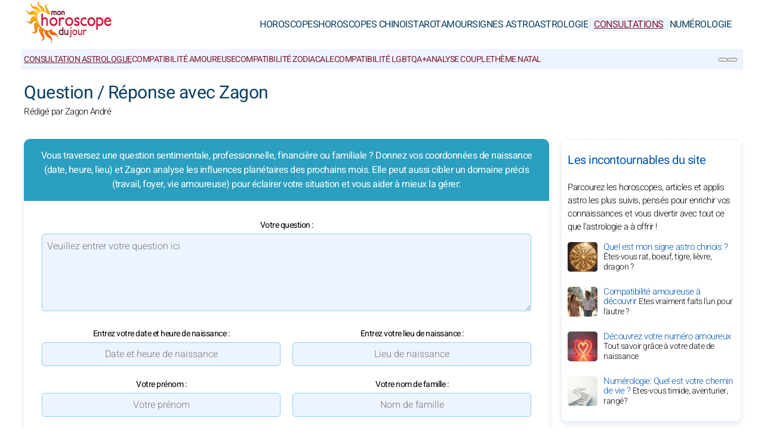

--- FILE ---
content_type: text/html; charset=UTF-8
request_url: https://www.mon-horoscope-du-jour.com/consultations-en-ligne/questions-reponses-zagon/
body_size: 12223
content:
<!DOCTYPE html>
<html lang="fr">
<head><meta charset="UTF-8">
<meta name="viewport" content="width=device-width, initial-scale=1.0">
<title>Questions Réponses avec Zagon, Astrologue</title>
<meta name="description" content="Questions réponses dans le domaine amoureux, financier, social, familial ou professionnel: Zagon vous répondra sur la base de votre carte du ciel astrologique" />
<link rel="stylesheet" href="/css/styles.min.css">
<link rel="preload" href="/images/fonts/Heebo-Light.woff2" as="font" type="font/woff2" crossorigin="anonymous">
<link rel="preload" href="/images/fonts/Heebo-Regular.woff2" as="font" type="font/woff2" crossorigin="anonymous">

<link rel="prefetch" href="https://pagead2.googlesyndication.com/pagead/js/adsbygoogle.js">

<link rel="icon" sizes="192x192" href="/favicon/favicon-192x192.png">
<link rel="apple-touch-icon" href="/favicon/apple-touch-icon.png">
<link rel="shortcut icon" href="/favicon/favicon.ico">

<!-- Open Graph data -->
<meta property="og:title" content="Questions Réponses avec Zagon, Astrologue">
<meta property="og:url" content="https://www.mon-horoscope-du-jour.com/consultations-en-ligne/questions-reponses-zagon/">
<meta property="og:description" content="Questions réponses dans le domaine amoureux, financier, social, familial ou professionnel: Zagon vous répondra sur la base de votre carte du ciel astrologique" />

<meta property="og:image" content="https://www.mon-horoscope-du-jour.com/images/webp/pl/737.webp" />
<meta property="og:image:type" content="image/webp"/>
<meta property="og:image:width" content="580"/>
<meta property="og:image:height" content="300"/>

<meta property="og:image" content="https://www.mon-horoscope-du-jour.com/images/webp/pxl/737.webp" />
<meta property="og:image:type" content="image/webp"/>
<meta property="og:image:width" content="1160"/>
<meta property="og:image:height" content="600"/>

<meta property="fb:app_id" content="392718834135352"/>
<meta property="og:locale" content="fr_FR"/>

<meta name="apple-itunes-app" content="app-id=323235598"><!-- iOS : Smart App Banner -->

<!-- Twitter Card data -->
<meta name="twitter:card" content="summary_large_image">
<meta name="twitter:title" content="Questions Réponses avec Zagon, Astrologue">
<meta name="twitter:url" content="https://www.mon-horoscope-du-jour.com/consultations-en-ligne/questions-reponses-zagon/">
<meta name="twitter:image" content="https://www.mon-horoscope-du-jour.com/images/pages/fbl/737.png">

	<script type="application/ld+json">
	{
	"@context": "https://schema.org",
	"@type": "BreadcrumbList",
	"itemListElement": [
		{
	"@type": "ListItem",
	"position": 1,
	"name": "Consultations",
	"item": "https://www.mon-horoscope-du-jour.com/consultations-en-ligne/"
	}
	,		{
	"@type": "ListItem",
	"position": 2,
	"name": "Consultation Astrologue",
	"item": "https://www.mon-horoscope-du-jour.com/consultations-en-ligne/questions-reponses-zagon/"
	}
			]
	}
	</script>

	

<script type="application/ld+json">
{
	"@context": "http://schema.org",
	"@type": "WebSite",
	"url": "https://www.mon-horoscope-du-jour.com",
	"potentialAction": 
	{
		"@type": "SearchAction",
		"target": "https://www.mon-horoscope-du-jour.com/search.htm?q={search_term}",
		"query-input": "required name=search_term"
	}
}
</script>

<script type="application/ld+json">
{
	"@context": "https://schema.org",
	"@type": "Organization",
	"name": "Mon Horoscope du Jour",
	"url": "https://www.mon-horoscope-du-jour.com",
	"logo": "https://www.mon-horoscope-du-jour.com/favicon/favicon-192x192.png",
	"sameAs": [
		"https://www.facebook.com/MonHoroscopeDuJour/",
		"https://twitter.com/HoroscopeFRANCE",
		"https://www.instagram.com/monhoroscopedujour/",
		"https://www.pinterest.fr/mhoroscope/",
		"https://play.google.com/store/apps/details?id=com.apptitudes_client.sffactory_mhdj&hl=fr",
		"https://apps.apple.com/fr/app/mon-horoscope-du-jour-tous/id323235598"
	]
}
</script>

<link rel="canonical" href="https://www.mon-horoscope-du-jour.com/consultations-en-ligne/questions-reponses-zagon/" />



<script src="https://cdnjs.cloudflare.com/ajax/libs/lazysizes/5.3.2/lazysizes.min.js" async></script>

<!-- Global site tag (gtag.js) - Google Analytics -->
<script async src="https://www.googletagmanager.com/gtag/js?id=G-ZN37QHZNX0"></script>
<script>
window.dataLayer = window.dataLayer || [];
function gtag(){dataLayer.push(arguments);}
gtag('js', new Date());

gtag('config', 'G-ZN37QHZNX0', { 'anonymize_ip': true });
</script>

</head>
<body class="nonlpop">
	<header class="header"><div class="header-desktop">
	<a href="/"><img src="/images/logo.png" width="150" height="75" alt="Mon Horoscope du Jour" loading="eager"></a>
	<nav class="main-nav">
		<ul>
			<li><a href="/">Horoscopes</a></li><li><a href="/horoscopes-chinois/">Horoscopes Chinois</a></li><li><a href="/tarots/">Tarot</a></li><li><a href="/amour/">Amour</a></li><li><a href="/signes-astrologiques/">Signes Astro</a></li><li><a href="/astrologie/">Astrologie</a></li><li><a href="/consultations-en-ligne/" class="current">Consultations</a></li><li><a href="/numerologie/">Numérologie</a></li>
		</ul>
	</nav>
</div>
<div class="header-mobile">
	<button class="menu-button menu-icon" id="menu-button" aria-label="Menu"></button>
	<a href="/"><img src="/images/logo.png" width="100" height="50" alt="Mon Horoscope du Jour" loading="eager"></a>
	<div class="header-icons">
		<button class="menu-button newsletter-icon" id="newsletter-button" aria-label="Notre newsletter" onclick="scrollToAnchor('sub_mobile');"></button>
		<button class="menu-button search-icon" id="search-button-mobile" aria-label="CHERCHER">
		</button>
	</div>
</div>
<nav class="sub-nav">
	<ul class="sub-nav-links">
		<li><a href="/consultations-en-ligne/questions-reponses-zagon/" class="current">Consultation Astrologue</a></li><li><a href="/consultations-en-ligne/compatibilite-amoureuse/">Compatibilité Amoureuse</a></li><li><a href="/consultations-en-ligne/compatibilite-amoureuse-astrale.htm">Compatibilité zodiacale</a></li><li><a href="/consultations-en-ligne/compatibilite-amoureuse-lgbt-homo-gay-lesbienne/">Compatibilité LGBTQA+</a></li><li><a href="/consultations-en-ligne/analyse-couple/">Analyse Couple</a></li><li><a href="/consultations-en-ligne/theme-natal/">Thème Natal</a></li>
	</ul>
	<div class="sub-nav-icons">
		<button class="menu-button newsletter-icon" id="newsletter-button" aria-label="Notre newsletter" onclick="scrollToAnchor('sub_desktop');"></button>
		<button class="menu-button search-icon" id="search-button-desktop" aria-label="CHERCHER"></button>
	</div>
</nav></header>

	<div class="mobile-menu" id="mobile-menu"><button class="close-button" id="close-button">&times;</button>
<div class="mobile-menu-saint">Lundi 22 Décembre 2025 | Sainte&nbsp;<b>Xavière</b></div>
<div class="mobile-menu-header" id="menu-subscription" onclick="scrollToAnchor('sub_mobile');">Votre horoscope du jour par e-mail</div>
<div class="mobile-menu-content">
	<nav>
		<div class="accordion">
					<div class="accordion-item">
			<button class="accordion-header">
				<div>
					<div class="horoscope-ico menu-ico-space"></div> Horoscopes				</div>
				<span class="accordion-icon">&gt;</span>
			</button>
			<div class="accordion-content">
				
									<p><a href="/horoscopes/lendemain/">Horoscope de demain</a></p>
										<p><a href="/horoscopes/annuel-2026/">Horoscope 2026</a></p>
										<p><a href="/horoscopes/quotidien/">Horoscope Quotidien</a></p>
										<p><a href="/horoscopes/hebdomadaire/">Hebdo</a></p>
										<p><a href="/horoscopes/mensuel/">Mensuel</a></p>
										<p><a href="/horoscopes/trimestriel/">Saisons</a></p>
										<p><a href="/signes-astrologiques/zodiaque/calcul-ascendant.htm">Calcul ascendant</a></p>
										<p><a href="/horoscopes/ambiance-astrale-carte-ciel.htm">Prévisions astrales</a></p>
										<p><a href="/horoscopes/ephemeride-hebdomadaire/">Horoscope lunaire</a></p>
										<p><a href="/horoscopes/ephemeride-mensuel/">Actu étoiles</a></p>
					
			</div>
		</div>
				<div class="accordion-item">
			<button class="accordion-header">
				<div>
					<div class="horoscopech-ico menu-ico-space"></div> Horoscopes Chinois				</div>
				<span class="accordion-icon">&gt;</span>
			</button>
			<div class="accordion-content">
				
									<p><a href="/horoscopes-chinois/quotidien/">Horoscope chinois du jour</a></p>
										<p><a href="/horoscopes-chinois/hebdomadaire/">Hebdo</a></p>
										<p><a href="/horoscopes-chinois/mensuel/">Mensuel</a></p>
										<p><a href="/horoscopes-chinois/annuel-2026/">Horoscope Chinois 2026</a></p>
										<p><a href="/signes-astrologiques/chinois/">Signes Chinois</a></p>
										<p><a href="/astrologie/monde/astrologie-chinoise.htm">Astrologie Chinoise</a></p>
										<p><a href="/horoscopes-chinois/cookie-chinois-fortune.htm">Cookie Chinois</a></p>
										<p><a href="/tarots/tirage-tarot-amour-chinois/">Tarot Amoureux Chinois</a></p>
					
			</div>
		</div>
				<div class="accordion-item">
			<button class="accordion-header">
				<div>
					<div class="tarot-ico menu-ico-space"></div> Tarot				</div>
				<span class="accordion-icon">&gt;</span>
			</button>
			<div class="accordion-content">
				
									<p><a href="/tarots/tarot-carte-du-jour.htm">Tirage tarot</a></p>
										<p><a href="/tarots/lame-tarot.htm">Lame de tarot</a></p>
										<p><a href="/tarots/tirage-tarot-annuel.htm">Tarot Annuel</a></p>
										<p><a href="/tarots/les-oracles/tirage-tarot-des-anges.htm">Tarot des Anges</a></p>
										<p><a href="/tarots/tirage-tarot-amour-chinois/">Tarot amoureux chinois</a></p>
										<p><a href="/tarots/tirage-tarot-en-maison/">Tarot des Maisons</a></p>
										<p><a href="/tarots/tirage-oracle-belline.htm">Oracle de Belline</a></p>
										<p><a href="/tarots/les-oracles/tirage-tarot-persan/">Tarot Persan</a></p>
										<p><a href="/tarots/les-oracles/">Oracles</a></p>
					
			</div>
		</div>
				<div class="accordion-item">
			<button class="accordion-header">
				<div>
					<div class="love-ico menu-ico-space"></div> Amour				</div>
				<span class="accordion-icon">&gt;</span>
			</button>
			<div class="accordion-content">
				
									<p><a href="/amour/compatibilite-amoureuse/">Compatibilité amoureuse</a></p>
										<p><a href="/amour/compatibilite-amoureuse-entre-prenoms.htm">Compatibilité prénoms</a></p>
										<p><a href="/signes-astrologiques/psycho-astro/amour-celibataire-couple/">Conseils en Amour</a></p>
										<p><a href="/numerologie/numerologie-amoureuse/">Numérologie Amoureuse</a></p>
										<p><a href="/amour/calendrier-venus/">Calendrier de Vénus</a></p>
										<p><a href="/amour/couleur-jour.htm">Couleur du jour</a></p>
										<p><a href="/signes-astrologiques/chinois/compatibilite-amoureuse-signes-chinois.htm">Compatibilité Chinoise</a></p>
					
			</div>
		</div>
				<div class="accordion-item">
			<button class="accordion-header">
				<div>
					<div class="signs-ico menu-ico-space"></div> Signes Astro				</div>
				<span class="accordion-icon">&gt;</span>
			</button>
			<div class="accordion-content">
				
									<p><a href="/signes-astrologiques/zodiaque/">Signes astro</a></p>
										<p><a href="/signes-astrologiques/elements-du-zodiaque/">Eléments Astro</a></p>
										<p><a href="/signes-astrologiques/ascendant/">Ascendant</a></p>
										<p><a href="/signes-astrologiques/descendant/">Descendant</a></p>
										<p><a href="/signes-astrologiques/psycho-astro/">Psycho Astro</a></p>
										<p><a href="/signes-astrologiques/chinois/">Signes Chinois</a></p>
										<p><a href="/signes-astrologiques/elements-chinois/">Eléments Chinois</a></p>
										<p><a href="/signes-astrologiques/bebes-enfants/">Astro Enfants</a></p>
										<p><a href="/consultations-en-ligne/profil-signe-zodiaque-chinois/">Profil zodiacal & chinois</a></p>
					
			</div>
		</div>
				<div class="accordion-item">
			<button class="accordion-header">
				<div>
					<div class="astro-ico menu-ico-space"></div> Astrologie				</div>
				<span class="accordion-icon">&gt;</span>
			</button>
			<div class="accordion-content">
				
									<p><a href="/astrologie/actualite-astrologique/">Actualité astrologique</a></p>
										<p><a href="/astrologie/transit-astrologique/">Transits Astro</a></p>
										<p><a href="/astrologie/tout-savoir/">Dossier Astro</a></p>
										<p><a href="/astrologie/astrologie-mondiale/">Astrologie Mondiale</a></p>
										<p><a href="/astrologie/monde/">Astrologie dans le Monde</a></p>
										<p><a href="/astrologie/planetes-astres/">Planètes et Astres</a></p>
										<p><a href="/astrologie/glossaire-astro/">Glossaire Astro</a></p>
					
			</div>
		</div>
				<div class="accordion-item">
			<button class="accordion-header">
				<div>
					<div class="consult-ico menu-ico-space"></div> Consultations				</div>
				<span class="accordion-icon">&gt;</span>
			</button>
			<div class="accordion-content">
				
									<p><a href="/consultations-en-ligne/questions-reponses-zagon/">Consultation Astrologue</a></p>
										<p><a href="/consultations-en-ligne/compatibilite-amoureuse/">Compatibilité Amoureuse</a></p>
										<p><a href="/consultations-en-ligne/compatibilite-amoureuse-astrale.htm">Compatibilité zodiacale</a></p>
										<p><a href="/consultations-en-ligne/compatibilite-amoureuse-lgbt-homo-gay-lesbienne/">Compatibilité LGBTQA+</a></p>
										<p><a href="/consultations-en-ligne/analyse-couple/">Analyse Couple</a></p>
										<p><a href="/consultations-en-ligne/theme-natal/">Thème Natal</a></p>
					
			</div>
		</div>
				<div class="accordion-item">
			<button class="accordion-header">
				<div>
					<div class="num-ico menu-ico-space"></div> Numérologie				</div>
				<span class="accordion-icon">&gt;</span>
			</button>
			<div class="accordion-content">
				
									<p><a href="/numerologie/previsions-annuelles/">Numérologie 2026</a></p>
										<p><a href="/numerologie/calcul-biorythme/">Biorythme</a></p>
										<p><a href="/numerologie/numerologie-amoureuse/">Numérologie Amour</a></p>
										<p><a href="/numerologie/quotidien/numeros-de-la-chance/">Numéros Chance</a></p>
										<p><a href="/numerologie/quotidien/tirage-grille-loto/">Loto</a></p>
										<p><a href="/numerologie/quotidien/tirage-grille-euromillions/">Numéros de l'EuroMillions</a></p>
										<p><a href="/numerologie/quotidien/tirage-eurodreams/">EuroDreams</a></p>
										<p><a href="/numerologie/quotidien/tirage-grille-quinte/">Quinté</a></p>
										<p><a href="/numerologie/chemin-vie/">Chemin de vie</a></p>
										<p><a href="/numerologie/nombre-expression/">Nombre d'expression</a></p>
										<p><a href="/numerologie/quotidien/">Quotidien</a></p>
										<p><a href="/numerologie/personnalite-numerologique/">Prédictions</a></p>
					
			</div>
		</div>
				<div class="accordion-item">
			<button class="accordion-header">
				<div>
					<div class="work-ico menu-ico-space"></div> Qui sommes-nous?				</div>
				<span class="accordion-icon">&gt;</span>
			</button>
			<div class="accordion-content">
				
									<p><a href="/qui-sommes-nous/nos-astrologues.htm">Nos astrologues</a></p>
										<p><a href="/qui-sommes-nous/restez-connecte/">Réseaux sociaux</a></p>
										<p><a href="/qui-sommes-nous/applications-mobiles/">Applications mobiles</a></p>
										<p><a href="/qui-sommes-nous/solutions-webmaster/">Solutions Webmaster</a></p>
										<p><a href="/qui-sommes-nous/charte-de-qualite.htm">Charte de qualité</a></p>
										<p><a href="/qui-sommes-nous/mentions-legales.htm">Mentions légales</a></p>
										<p><a href="/qui-sommes-nous/conditions-generales-utilisation.htm">Conditions d'utilisation</a></p>
										<p><a href="/qui-sommes-nous/donnees-personnelles.htm">Données personnelles</a></p>
										<p><a href="/qui-sommes-nous/reglementation-generale-sur-la-protection-des-donnees-rgpd.htm">Règlement RGPD</a></p>
					
			</div>
		</div>
		
		</div>
	</nav>
	<div class="mobile-menu-social">
		<div class="footer-icons">
			<a href="https://www.facebook.com/MonHoroscopeDuJour/" target="_blank" rel="nofollow" aria-label="Facebook"><div class="mobile-icon-wrapper"><span class="facebook-logo"></span></div></a>
			<a href="https://www.instagram.com/monhoroscopedujour/" target="_blank" rel="nofollow" aria-label="Instagram"><div class="mobile-icon-wrapper"><span class="instagram-logo"></span></div></a>
			<a href="https://www.youtube.com/@monhoroscopedujour6134" target="_blank" rel="nofollow" aria-label="Youtube"><div class="mobile-icon-wrapper"><span class="youtube-logo"></span></div></a>
			<a href="https://www.tiktok.com/@monhoroscopedujour?lang=fr" target="_blank" rel="nofollow" aria-label="Tik Tok"><div class="mobile-icon-wrapper"><span class="tiktok-logo"></span></div></a>
			<a href="https://www.pinterest.fr/mhoroscope/" target="_blank" rel="nofollow" aria-label="Pinterest"><div class="mobile-icon-wrapper"><span class="pinterest-logo"></span></div></a>
			<a href="https://twitter.com/HoroscopeFRANCE" target="_blank" rel="nofollow" aria-label="X / Twitter"><div class="mobile-icon-wrapper"><span class="twitter-logo"></span></div></a>
			<a href="https://apps.apple.com/fr/app/mon-horoscope-du-jour-tous/id323235598" target="_blank" rel="nofollow" aria-label="App pour iPhone / iPad"><div class="mobile-icon-wrapper"><span class="apple-logo"></span></div></a>
			<a href="https://play.google.com/store/apps/details?id=com.apptitudes_client.sffactory_mhdj&hl=fr" target="_blank" rel="nofollow" aria-label="App pour Android"><div class="mobile-icon-wrapper"><span class="android-logo"></span></div></a>
		</div>
		<div class="mobile-menu-copyright">
			<p><a href="/qui-sommes-nous/restez-connecte/nouveau-site-alertez-nous.htm ">Nous contacter</a></p>
			<p><a href="/qui-sommes-nous/conditions-generales-utilisation.htm">Conditions d'utilisation</a> - <span id="fcConsentRevocation" onclick="googlefc.callbackQueue.push(googlefc.showRevocationMessage)" >Confidentialité</span></p>
			<p>&copy; Copyright 2006-2026 - Tous droits réservés</p>
		</div>
	</div>
</div></div>

	<main class="container">

		<div id="search-bar" class="hidden"><form action="https://www.google.com/search" method="get" target="_blank">
	<input type="hidden" name="cx" value="31db006ee4c295457">
	<input type="text" id="search-input" name="q" placeholder="Chercher sur le site" required>
	<button id="search-submit">CHERCHER</button>
</form></div>

		<div class="header-main">

			<h1>Question / Réponse avec Zagon</h1>
			<p class="author">Rédigé par  Zagon André</p>

		</div>

		<section class="main-content">
			<div class="content">
				
				
	
	
	<div class="app">
		<center>
			<div class="app-box">
				<div class="summary-header">
					
					<p>Vous traversez une question sentimentale, professionnelle, financière ou familiale ? Donnez vos coordonnées de naissance (date, heure, lieu) et Zagon analyse les influences planétaires des prochains mois. Elle peut aussi cibler un domaine précis (travail, foyer, vie amoureuse) pour éclairer votre situation et vous aider à mieux la gérer:</p>

				</div>
				
				<form name="app" id="app" method="post" onsubmit="return Checkform(event);">
				
					<div class="app-form">

						<div class="error-message" id="error-message" style="display: none;"></div>

						<div class="app-form-cell" style="width: 100%;">
							<label for="user_question">Votre question :</label>
							
							<textarea id="user_question" name="user_question" style="height: 130px; text-align: left;" placeholder="Veuillez entrer votre question ici" required></textarea>
						</div>

						<div class="app-form-cell">
							<label for="date-picker">Entrez votre date et heure de naissance :</label>
							
							<input type="text" id="date-picker" name="date-picker"  placeholder="Date et heure de naissance" onclick="handleFocus(this.parentNode);">

						</div>

						<div class="app-form-cell">
							<label for="user_dob_city">Entrez votre lieu de naissance :</label>
							<input type="text" id="user_dob_city" name="user_dob_city" value="" placeholder="Lieu de naissance" required>
							<div id="autocomplete-list" class="autocomplete-suggestions"></div>
						</div>

						<div class="app-form-cell">
							<label for="user_firstname">Votre prénom :</label>
							
							<input type="text" id="user_firstname" name="user_firstname"  placeholder="Votre prénom" required>
						</div>

						<div class="app-form-cell">
							<label for="user_lastname">Votre nom de famille :</label>
							
							<input type="text" id="user_lastname" name="user_lastname"  placeholder="Nom de famille" required>
						</div>

						<div class="app-form-cell">
							<label for="user_sex">Sexe :</label>
							
							<select id="user_sex" name="user_sex" placeholder="Sexe" required>
														<option value="0" >Une Femme</option>
														<option value="1" >Un Homme</option>
														</select>
						</div>

						<div class="app-form-cell">
							<label for="user_email">Votre adresse e-mail :</label>
							<input type="email" id="user_email" name="user_email" value="" placeholder="Votre adresse e-mail" required>
						</div>

						<div class="app-form-cell">
							<input type="submit" value="Continuer">
						</div>
					</div>

					<input type="hidden" name="step" value="1">
					<input type="hidden" name="user_dob_citylist" value="">
					<input type="hidden" name="page_url" value="https://www.mon-horoscope-du-jour.com/consultations-en-ligne/questions-reponses-zagon/">
				</form>

				<script>
				let handleFocusExecuted = false;

				function showError(message)
				{
					var errorMessageDiv = document.getElementById('error-message');
					errorMessageDiv.textContent = message;
					errorMessageDiv.style.display = 'block';
				}

				function convertDateToISO(dateTimeStr)
				{
					var [date, time] = dateTimeStr.split(' ');
					var [day, month, year] = date.split('/');
					var isoDate = `${year}-${month}-${day}T${time}`;

					return isoDate;
				}

				function handleFocus(container) {
					if (handleFocusExecuted) return;
					handleFocusExecuted = true;
					
					var input = container.querySelector('input');
					var originalValue = input.value;

					if (originalValue.indexOf('/') !== -1) {
						input.value = convertDateToISO(originalValue);
					}

					// Temporarily blur the input to change the type
					input.blur();
					input.setAttribute('type', 'datetime-local');
					input.focus(); // Refocus after changing the type

					setTimeout(() => {
						input.showPicker();
					}, 0);
				}

				async function Checkform(event) {
					event.preventDefault(); // Empêche la soumission du formulaire par défaut
					var message = "";

					if (document.querySelector('#date-picker').value == "") {
						message = "Veuillez saisir votre date et heure de naissance.";
						showError(message);
						return false;
					}

					if (document.getElementById('user_dob_city').value.length < 3) {
						message = "Veuillez saisir votre lieu de naissance.";
						showError(message);
						return false;
					} else {
						var cityValue = encodeURIComponent(document.getElementById('user_dob_city').value);
						var domain = encodeURIComponent(window.location.protocol + "//" + window.location.hostname);

						//console.log('Encoded city value:', cityValue); // Debug
						//console.log('Domain:', domain); // Debug

						try {
							var response = await validateCity(cityValue, domain);

							if (!response.success) {
								message = "Le lieu de naissance n'est pas reconnu. Merci d'utiliser une grande ville à proximité.";
								showError(message);
								return false; // Stop further execution
							}

							document.app.user_dob_citylist.value = response.message;

						} catch (error) {
							message = "Une erreur est survenue, veuillez réessayer.";
							showError(message);
							return false; // Stop further execution
						}
					}

					if (message.length === 0) {
						if (document.querySelector('#date-picker').value.indexOf("/") !== -1) {
							document.querySelector('#date-picker').value = convertDateToISO(document.querySelector('#date-picker').value);
						}

						document.app.submit();
					}

					return false; // Prevent the form from submitting automatically
				}

				function validateCity(city, domain) {
					return new Promise(function(resolve, reject) {
						var xhr = new XMLHttpRequest();
						xhr.open('POST', '/includes/city_check.php', true);
						xhr.setRequestHeader('Content-Type', 'application/x-www-form-urlencoded');

						xhr.onreadystatechange = function() {
							if (xhr.readyState === 4) {
								if (xhr.status === 200) {
									try {
										var response = JSON.parse(xhr.responseText);

										console.log('Response:', xhr.responseText); // Debug
										var response = JSON.parse(xhr.responseText);
										console.log('Parsed Response:', response); // Debug


										resolve(response);
									} catch (e) {
										reject(e);
									}
								} else {
									reject(new Error('Erreur de requête AJAX'));
								}
							}
						};

						xhr.send('city=' + city + '&domain=' + domain);
					});
				}
				</script>
				
			</div>
		</center>
	</div>
	
	

		

								<p class="content-intro"><!--<b>Informations pour vos commandes: Nous vous informons que Zagon sera en congé du 20 décembre 2024 au 7 janvier 2025. Toutes les commandes passées durant cette période seront traitées dans un délai de 72 heures à partir du mardi 7 janvier 2025. Merci de votre compréhension et à très bientôt !</b> --></p>

				<div class="share-container">
	<p class="share-text"><b>Partager :</b></p>
	<div class="share-icons">
		<div class="ico-title-wrapper ico-title-wrapper-facebook"><a href="https://www.facebook.com/sharer/sharer.php?u=https%3A%2F%2Fwww.mon-horoscope-du-jour.com%2Fconsultations-en-ligne%2Fquestions-reponses-zagon%2F" target="_blank" rel="nofollow" aria-label="Facebook"><span class="facebook-logo"></span></a></div>
		<div class="ico-title-wrapper ico-title-wrapper-whatsapp"><a href="https://api.whatsapp.com/send?text=Questions+r%C3%A9ponses+dans+le+domaine+amoureux%2C+financier%2C+social%2C+familial+ou+professionnel%3A+Zagon+vous+r%C3%A9pondra+sur+la+base+de+votre+carte+du+ciel+astrologique%20https%3A%2F%2Fwww.mon-horoscope-du-jour.com%2Fconsultations-en-ligne%2Fquestions-reponses-zagon%2F" target="_blank" rel="nofollow" aria-label="Whatsapp"><span class="whatsapp-logo"></span></a></div>
		<div class="ico-title-wrapper ico-title-wrapper-twitter"><a href="https://twitter.com/intent/tweet?url=https%3A%2F%2Fwww.mon-horoscope-du-jour.com%2Fconsultations-en-ligne%2Fquestions-reponses-zagon%2F&text=Questions+r%C3%A9ponses+dans+le+domaine+amoureux%2C+financier%2C+social%2C+familial+ou+professionnel%3A+Zagon+vous+r%C3%A9pondra+sur+la+base+de+votre+carte+du+ciel+astrologique&via=HoroscopeFRANCE&image=https://www.mon-horoscope-du-jour.com/images/pages/fbl/737.png" target="_blank" rel="nofollow" aria-label="Twitter / X"><span class="twitter-logo"></span></a></div>
		<div class="ico-title-wrapper ico-title-wrapper-mail"><a href="/cdn-cgi/l/email-protection#[base64]" target="_blank" rel="nofollow" aria-label="Email"><span class="mail-logo"></span></a></div>
	</div>
</div>

				<div class="responsive-image-container">
					<div class="background-blur" style="background-image: url('/images/webp/pl/737.webp');"></div>
					<img loading="lazy" src="/images/webp/pl/737.webp" alt="Question / Réponse avec Zagon" class="foreground-image" fetchpriority="high" width="680" height="280">
				</div>

				<div class="adsense-ad"><script data-cfasync="false" src="/cdn-cgi/scripts/5c5dd728/cloudflare-static/email-decode.min.js"></script><script async src="https://pagead2.googlesyndication.com/pagead/js/adsbygoogle.js?client=ca-pub-7997378819215119" crossorigin="anonymous"></script><!-- mhdj_FR-UX_top --><ins class="adsbygoogle" style="display:block" data-ad-client="ca-pub-7997378819215119" data-ad-slot="4741543719" data-ad-format="auto" data-full-width-responsive="true"></ins><script>(adsbygoogle = window.adsbygoogle || []).push({});</script></div>
				</p><p>Après le succès rencontré des analyses de couple et des thèmes personnels, Zagon vous propose désormais de répondre à vos questions individuelles. Avec cette approche avant tout psychologique qui a fait sa renommée, Zagon étudie votre carte du ciel en tenant compte de votre parcours, de vos acquis et des influences planétaires à venir. Son objectif est de vous offrir un éclairage clair sur votre situation et de vous guider vers la meilleure manière de la gérer. Forte d'une longue expérience en questions-réponses, elle valorise toujours le libre-arbitre, sans rien cacher, en détaillant les différentes voies possibles pour enrichir votre vie.</p><p>Qu'il s'agisse de votre vie amoureuse, de soucis familiaux, de projets professionnels ou d'une question ponctuelle, Zagon vous répond personnellement, en détails et en toute franchise.</p><p><b>A noter: </b> si votre demande concerne une autre personne, merci de fournir ses coordonnées de naissance aussi précises que possible afin d'obtenir une réponse complète et pertinente. La déontologie nous interdit formellement, sous peine de poursuites, de répondre à des questions médicales ou juridiques qui doivent être traitées par des professionnels de ces domaines.</p><p>Commandez votre question réponse pour <b>24,99 euros</b> !</p><p><b>Qui est Zagon</b>? Passionnée d'astrologie depuis longtemps, j'en ai fait mon métier en 2002, avant de rejoindre Mon Horoscope du Jour en 2011. J'ai toujours privilégié une approche psychologique de l'astrologie, orientée vers le vécu quotidien. Alors, si vous cherchez un soutien, un conseil ou un encouragement, n'hésitez pas à me contacter.</p><p></p><p><b><u>Les avis de nos utilisateurs sur les Questions / Réponses avec Zagon</u></b> </p><p><ul><li><u>Marie:</u> Je vous remercie pour cette réponse. J'apprécie beaucoup le travail de Zagon</li><li><u>Monik:</u> Bonjour Zagon, Je vous remercie pour ce nouveau ciel plus précis. Bon dimanche. Bien cordialement,</li><li><u>Christine:</u> J'ai beaucoup apprécié votre interprétation directe et franche, je trouve les conseils bienvenus et constructifs. Ainsi que les vues d'ensemble sur les étapes de la vie et le futur.</li><li><u>Jessica:</u> je vous remercie de votre patience et merci a Zagon pour la réponse - je vais d'ailleurs certainement aussi la remercier et... dans la foulée .. poser une autre question demain</li><li><u>Nathalie:</u> Merci Zagon pour votre travail facile a comprendre et la conclusion est vraiment incroyable car moi seule connaissait ces détails de mon enfance encore merci et du fond du cœur bonne route a vous aussi Zagon</li><li><u>Chri:</u> Je vous remercie chaleureusement pour votre interprétation du thème de ma petite fille. Je vous lis depuis des années et apprécie votre travail très méticuleux et humaniste. Merci, merci ! Je vous souhaite le meilleur !</li><li><u>Sophie:</u> Bonjour à toute l'équipe, Merci Zagon pour votre étude et vos conseils. Je me suis reconnue dans la très grande partie de ces affirmations. C'est à la fois bluffant et rassurant. Bluffant par leur précisions et rassurant car parfois il peut être compliqué de comprendre et vivre avec la part sombre de soi même :-). Car pour ma part j'ai grande conscience de cette part à ce moment de ma vie. Du coup cet éclairage a comme un effet reconciliant avec cette part, dans le sens où il va m'aider à mieux m'accepter. C'est un réel plaisir de vous lire sur votre site.</li><li><u>Francine:</u> Bonjour, Je relie de temps en temps l'étude que je vous ai commandé. Votre justesse d'analyse est incroyable et cela correspond aux grands moments que vous me décrivez. Félicitations! Un grand merci pour l'éclairage apporté dans mon quotidien et dans mes décisions importantes qui m'aident à franchir, avec conviction, les présentes et prochaines étapes de cette tranche de vie difficile, conseils emplis de bienveillance et de réconfort.</li><li><u>Line:</u> Waouh je viens de finir de lire c'est tout a fait ça! !!! Je suis rassurée . Cela m'a fait un grand bien et de quoi réfléchir a ma vie et suis sûre que je vais avoir une belle complicité avec mon ami un gros merci</li><li><u>Esther:</u> Un grand merci une fois encore en ayant parfaitement décrit ses particularités, ses anachronismes, ses résistances. Un dernier message plein de tendresse et une visite surprise ont effacé mes doutes. Une bouffée de fraîcheur et de renouveau !...</li></ul></p><p><!-- Linking_on --><b>A découvrir dans la thématique:</b> <ul><li>Découvrez les <a href="/consultations-en-ligne/questions-reponses-victor/">échanges avec Victor</a> et profitez de ses réponses personnalisées.</li><li>Prendre le temps de <a href="/signes-astrologiques/psycho-astro/perso/se-remettre-en-question.htm">réfléchir sur soi-même</a> permet d'approfondir sa connaissance de soi et d'explorer les aspects de sa vie qui nécessitent une attention particulière.</li><li>À travers l'exploration des <a href="/signes-astrologiques/psycho-astro/perso/quels-sont-les-desirs-inavoues.htm">désirs non révélés</a>, nous pouvons nous connecter à notre véritable essence et trouver des moyens de les intégrer dans notre vie, en accord avec nos valeurs et nos aspirations.</li></ul><!-- Linking_off --></p><p>
				
				<div class="share-container">
	<p class="share-text"><b>Partager :</b></p>
	<div class="share-icons">
		<div class="ico-title-wrapper ico-title-wrapper-facebook"><a href="https://www.facebook.com/sharer/sharer.php?u=https%3A%2F%2Fwww.mon-horoscope-du-jour.com%2Fconsultations-en-ligne%2Fquestions-reponses-zagon%2F" target="_blank" rel="nofollow" aria-label="Facebook"><span class="facebook-logo"></span></a></div>
		<div class="ico-title-wrapper ico-title-wrapper-whatsapp"><a href="https://api.whatsapp.com/send?text=Questions+r%C3%A9ponses+dans+le+domaine+amoureux%2C+financier%2C+social%2C+familial+ou+professionnel%3A+Zagon+vous+r%C3%A9pondra+sur+la+base+de+votre+carte+du+ciel+astrologique%20https%3A%2F%2Fwww.mon-horoscope-du-jour.com%2Fconsultations-en-ligne%2Fquestions-reponses-zagon%2F" target="_blank" rel="nofollow" aria-label="Whatsapp"><span class="whatsapp-logo"></span></a></div>
		<div class="ico-title-wrapper ico-title-wrapper-twitter"><a href="https://twitter.com/intent/tweet?url=https%3A%2F%2Fwww.mon-horoscope-du-jour.com%2Fconsultations-en-ligne%2Fquestions-reponses-zagon%2F&text=Questions+r%C3%A9ponses+dans+le+domaine+amoureux%2C+financier%2C+social%2C+familial+ou+professionnel%3A+Zagon+vous+r%C3%A9pondra+sur+la+base+de+votre+carte+du+ciel+astrologique&via=HoroscopeFRANCE&image=https://www.mon-horoscope-du-jour.com/images/pages/fbl/737.png" target="_blank" rel="nofollow" aria-label="Twitter / X"><span class="twitter-logo"></span></a></div>
		<div class="ico-title-wrapper ico-title-wrapper-mail"><a href="/cdn-cgi/l/email-protection#[base64]" target="_blank" rel="nofollow" aria-label="Email"><span class="mail-logo"></span></a></div>
	</div>
</div>
				<div class="articles-list"></div>
				<div class="link-container">
	<div class="link-box"><div><a href="/horoscopes/quotidien/"><div class="horoscope-ico link-box-ico"></div> Horoscope Quotidien</a></div></div><div class="link-box"><div><a href="/horoscopes/lendemain/"><div class="signs-ico link-box-ico"></div> Horoscope de demain</a></div></div><div class="link-box"><div><a href="/horoscopes/surlendemain/"><div class="astro-ico link-box-ico"></div> Horoscope d'après-demain</a></div></div><div class="link-box"><div><a href="/horoscopes/hebdomadaire/"><div class="horoscope-ico link-box-ico"></div> Hebdo</a></div></div><div class="link-box"><div><a href="/horoscopes/mensuel/"><div class="leasures-ico link-box-ico"></div> Mensuel</a></div></div><div class="link-box"><div><a href="/horoscopes/annuel-2026/"><div class="horoscopech-ico link-box-ico"></div> Horoscope 2026</a></div></div><div class="link-box"><div><a href="/tarots/tarot-carte-du-jour.htm"><div class="tarot-ico link-box-ico"></div> Tirage tarot</a></div></div><div class="link-box"><div><a href="/numerologie/quotidien/numeros-de-la-chance/"><div class="num-ico link-box-ico"></div> Numéros Chance</a></div></div><div class="link-box"><div><a href="/amour/compatibilite-entre-signes-astrologiques.htm"><div class="love-ico link-box-ico"></div> Compatibilité entre signes</a></div></div><div class="link-box"><div><a href="/signes-astrologiques/zodiaque/"><div class="celebrity-ico link-box-ico"></div> Signes astro</a></div></div><div class="link-box"><div><a href="/consultations-en-ligne/"><div class="consult-ico link-box-ico"></div> Consultations</a></div></div>
</div>

				<div class="newsletter-block-content"><a name="sub_mobile"></a><div class="subscription-box">
		<div class="subscription-header lazyload" data-bg="/images/newsletter.png"></div>
		<p class="box-title">Votre Horoscope Quotidien</p>
		<p class="box-txt">Et aussi : cadeaux astro, tirages de tarot, biorythme... inscrivez-vous vite !</p>
		<div id="responseContainer_mobile"></div>
		<input type="email" name="email" id="email_mobile" placeholder="Votre e-mail pour vous abonner" autocomplete="on" required>
		<select id="sign_mobile" name="sign" aria-label="Votre signe du zodiaque" required>
			<option value="" disabled selected>Votre signe du zodiaque</option>
			<option value="0">Bélier</option><option value="1">Taureau</option><option value="2">Gémeaux</option><option value="3">Cancer</option><option value="4">Lion</option><option value="5">Vierge</option><option value="6">Balance</option><option value="7">Scorpion</option><option value="8">Sagittaire</option><option value="9">Capricorne</option><option value="10">Verseau</option><option value="11">Poissons</option>
		</select>
		<button type="submit" id="subscribeButton_mobile">S'ABONNER</button>
	</div></div>

				<div class="adsense-ad"><script data-cfasync="false" src="/cdn-cgi/scripts/5c5dd728/cloudflare-static/email-decode.min.js"></script><script async src="https://pagead2.googlesyndication.com/pagead/js/adsbygoogle.js?client=ca-pub-7997378819215119" crossorigin="anonymous"></script><!-- mhdj_FR-UX_bottom --><ins class="adsbygoogle" style="display:block" data-ad-client="ca-pub-7997378819215119" data-ad-slot="9802298702" data-ad-format="auto" data-full-width-responsive="true"></ins><script>(adsbygoogle = window.adsbygoogle || []).push({});</script></div>

			</div>
		</section>

		<aside class="sidebar"><div class="box-sidebar">
	<p class="box-title">Les incontournables du site</p>
	<p class="box-txt">Parcourez les horoscopes, articles et applis astro les plus suivis, pensés pour enrichir vos connaissances et vous divertir avec tout ce que l'astrologie a à offrir !</p>
			<div class="article">
			<a href="/signes-astrologiques/chinois/quel-est-mon-signe-chinois.htm"><img src="/images/webp/ps/122.webp" alt="Quel est mon signe astro chinois ?" width="50" height="50" loading="lazy"></a>
			<div class="content">
				<p><a href="/signes-astrologiques/chinois/quel-est-mon-signe-chinois.htm">Quel est mon signe astro chinois ?				<span>Êtes-vous rat, boeuf, tigre, lièvre, dragon ?</span></a></p>
			</div>
		</div>
				<div class="article">
			<a href="/amour/compatibilite-entre-signes-astrologiques.htm"><img src="/images/webp/ps/163.webp" alt="Compatibilité amoureuse à découvrir" width="50" height="50" loading="lazy"></a>
			<div class="content">
				<p><a href="/amour/compatibilite-entre-signes-astrologiques.htm">Compatibilité amoureuse à découvrir				<span>Etes vraiment faits l'un pour l'autre ?</span></a></p>
			</div>
		</div>
				<div class="article">
			<a href="/numerologie/numerologie-amoureuse/"><img src="/images/webp/ps/165.webp" alt="Découvrez votre numéro amoureux" width="50" height="50" loading="lazy"></a>
			<div class="content">
				<p><a href="/numerologie/numerologie-amoureuse/">Découvrez votre numéro amoureux				<span>Tout savoir grâce à votre date de naissance</span></a></p>
			</div>
		</div>
				<div class="article">
			<a href="/numerologie/chemin-vie/"><img src="/images/webp/ps/317.webp" alt="Numérologie: Quel est votre chemin de vie ?" width="50" height="50" loading="lazy"></a>
			<div class="content">
				<p><a href="/numerologie/chemin-vie/">Numérologie: Quel est votre chemin de vie ?				<span>Etes-vous timide, aventurier, rangé? </span></a></p>
			</div>
		</div>
		
</div>

<!--
<div class="adsense-ad ad-sidebar">
	<! -- MHDJ_FR-300x600 -- >
	<ins class="adsbygoogle lazyload"
		 style="display:inline-block;width:300px;height:600px"
		 data-ad-client="ca-pub-7997378819215119"
		 data-ad-slot="2479530359"
		 data-ad-format="auto"
		 data-full-width-responsive="true"></ins>
</div>
-->

<div class="sticky-div">

	<a name="sub_desktop"></a><div class="subscription-box">
		<div class="subscription-header lazyload" data-bg="/images/newsletter.png"></div>
		<p class="box-title">Votre Horoscope Quotidien</p>
		<p class="box-txt">Et aussi : cadeaux astro, tirages de tarot, biorythme... inscrivez-vous vite !</p>
		<div id="responseContainer_desktop"></div>
		<input type="email" name="email" id="email_desktop" placeholder="Votre e-mail pour vous abonner" autocomplete="on" required>
		<select id="sign_desktop" name="sign" aria-label="Votre signe du zodiaque" required>
			<option value="" disabled selected>Votre signe du zodiaque</option>
			<option value="0">Bélier</option><option value="1">Taureau</option><option value="2">Gémeaux</option><option value="3">Cancer</option><option value="4">Lion</option><option value="5">Vierge</option><option value="6">Balance</option><option value="7">Scorpion</option><option value="8">Sagittaire</option><option value="9">Capricorne</option><option value="10">Verseau</option><option value="11">Poissons</option>
		</select>
		<button type="submit" id="subscribeButton_desktop">S'ABONNER</button>
	</div>

	<div class="box-sidebar">
		<p class="box-title">Applis astro tendance</p>
		<p class="box-txt">Découvrez les applications d'astrologie, de tarot et de numérologie les plus populaires du moment sur notre site :</p>
				<div class="article">
			<a href="/numerologie/nombre-expression/"><img src="/images/webp/ps/318.webp" alt="Nombre d\'expression : Qui êtes-vous ?" width="50" height="50" loading="lazy"></a>
			<div class="content">
				<p><a href="/numerologie/nombre-expression/">Nombre d'expression : Qui êtes-vous ?				<span>Votre trait de caractère, vos qualités et vos faiblesses</span></a></p>
			</div>
		</div>
				<div class="article">
			<a href="/signes-astrologiques/psycho-astro/jeux/boule-cristal/"><img src="/images/webp/ps/319.webp" alt="Optez en Amour pour la Boule de Cristal!" width="50" height="50" loading="lazy"></a>
			<div class="content">
				<p><a href="/signes-astrologiques/psycho-astro/jeux/boule-cristal/">Optez en Amour pour la Boule de Cristal!				<span>Des réponses sur l'amour, la vie, la forme!</span></a></p>
			</div>
		</div>
				<div class="article">
			<a href="/signes-astrologiques/psycho-astro/jeux/aladin/"><img src="/images/webp/ps/320.webp" alt="Frottez la lampe d\'Aladin pour votre prévision" width="50" height="50" loading="lazy"></a>
			<div class="content">
				<p><a href="/signes-astrologiques/psycho-astro/jeux/aladin/">Frottez la lampe d'Aladin pour votre prévision				<span>Découvrez les prévisions astrales de votre journée</span></a></p>
			</div>
		</div>
				<div class="article">
			<a href="/tarots/lame-tarot.htm"><img src="/images/webp/ps/332.webp" alt="Quelle est votre lame du tarot personnelle ?" width="50" height="50" loading="lazy"></a>
			<div class="content">
				<p><a href="/tarots/lame-tarot.htm">Quelle est votre lame du tarot personnelle ?				<span>Découvrez votre arcane majeure du tarot</span></a></p>
			</div>
		</div>
		
	</div>

</div></aside>

	</main>

	<footer class="footer"><div class="footer-info-icons-wrapper">
	<div class="footer-info">
		<ul class="footer-section">
			<li><b>Mon Horoscope du Jour</b></li>
			<li><a href="/qui-sommes-nous/">Qui sommes-nous?</a></li>
			<li><a href="/qui-sommes-nous/nos-astrologues.htm">Nos astrologues</a></li>
			<li><a href="/qui-sommes-nous/conditions-generales-utilisation.htm">Conditions d'utilisation</a></li>
		</ul>
		<ul class="footer-section">
			<li><b>Restez connecté</b></li>
			<li><a href="/qui-sommes-nous/restez-connecte/nouveau-site-alertez-nous.htm">Nous contacter</a></li>
			<li><a href="/qui-sommes-nous/restez-connecte/">Nos apps mobiles</a></li>
			<!-- <li onclick="scrollToAnchor('sub_mobile');">Notre newsletter</li> -->
			<li><a href="/qui-sommes-nous/restez-connecte/instagram.htm">Réseaux sociaux</a></li>
		</ul>
	</div>
	<div class="footer-icons">
		<div class="icon-wrapper"><a href="https://www.facebook.com/MonHoroscopeDuJour/" target="_blank" rel="nofollow" aria-label="Facebook"><span class="facebook-logo"></span></a></div>
		<div class="icon-wrapper"><a href="https://www.instagram.com/monhoroscopedujour/" target="_blank" rel="nofollow" aria-label="Instagram"><span class="instagram-logo"></span></a></div>
		<div class="icon-wrapper"><a href="https://www.youtube.com/@monhoroscopedujour6134" target="_blank" rel="nofollow" aria-label="Youtube"><span class="youtube-logo"></span></a></div>
		<div class="icon-wrapper"><a href="https://www.tiktok.com/@monhoroscopedujour?lang=fr" target="_blank" rel="nofollow" aria-label="Tik Tok"><span class="tiktok-logo"></span></a></div>
		<div class="icon-wrapper"><a href="https://www.pinterest.fr/mhoroscope/" target="_blank" rel="nofollow" aria-label="Pinterest"><span class="pinterest-logo"></span></a></div>
		<div class="icon-wrapper"><a href="https://twitter.com/HoroscopeFRANCE" target="_blank" rel="nofollow" aria-label="X / Twitter"><span class="twitter-logo"></span></a></div>
		<div class="icon-wrapper"><a href="https://apps.apple.com/fr/app/mon-horoscope-du-jour-tous/id323235598" target="_blank" rel="nofollow" aria-label="App pour iPhone / iPad"><span class="apple-logo"></span></a></div>
		<div class="icon-wrapper"><a href="https://play.google.com/store/apps/details?id=com.apptitudes_client.sffactory_mhdj&hl=fr" target="_blank" rel="nofollow" aria-label="App pour Android"><span class="android-logo"></span></a></div>
	</div>
</div>
<div class="footer-copyright">
	<a href="/qui-sommes-nous/conditions-generales-utilisation.htm">Conditions d'utilisation</a> - <span id="fcConsentRevocation" onclick="googlefc.callbackQueue.push(googlefc.showRevocationMessage)" >Confidentialité</span> - <a href="/qui-sommes-nous/solutions-webmaster/">Webmaster</a><br>&copy; Copyright 2006-2026 - Tous droits réservés
</div>

<div class="overlay_pop" id="overlay">
	<div class="subscription-box_pop">
		<div class="subscription-header_pop">
			<span class="close-btn_pop" id="closePopup">&times;</span>
		</div>
		<div class="content_pop">
			<p class="box-title" style="margin: 0px;">Votre Horoscope Quotidien</p>
			<p class="box-txt">Et aussi : cadeaux astro, tirages de tarot, biorythme... inscrivez-vous vite !</p>
			<div id="responseContainer_pop"></div>
			<input type="email" name="email" id="email_pop" placeholder="Votre e-mail pour vous abonner" autocomplete="on" required>
			<select id="sign_pop" name="sign" aria-label="Votre signe du zodiaque" required>
				<option value="" disabled selected>Votre signe du zodiaque</option>
				<option value="0">Bélier</option><option value="1">Taureau</option><option value="2">Gémeaux</option><option value="3">Cancer</option><option value="4">Lion</option><option value="5">Vierge</option><option value="6">Balance</option><option value="7">Scorpion</option><option value="8">Sagittaire</option><option value="9">Capricorne</option><option value="10">Verseau</option><option value="11">Poissons</option>			</select>
			<button type="submit" id="subscribeButton_pop">S'ABONNER</button>
		</div>
	</div>
</div>

<script src="/includes/scripts.js"></script></footer>
</body>
</html>


--- FILE ---
content_type: text/html; charset=utf-8
request_url: https://www.google.com/recaptcha/api2/aframe
body_size: 183
content:
<!DOCTYPE HTML><html><head><meta http-equiv="content-type" content="text/html; charset=UTF-8"></head><body><script nonce="tjza7Gjuvj9N1Dlwxvb6UQ">/** Anti-fraud and anti-abuse applications only. See google.com/recaptcha */ try{var clients={'sodar':'https://pagead2.googlesyndication.com/pagead/sodar?'};window.addEventListener("message",function(a){try{if(a.source===window.parent){var b=JSON.parse(a.data);var c=clients[b['id']];if(c){var d=document.createElement('img');d.src=c+b['params']+'&rc='+(localStorage.getItem("rc::a")?sessionStorage.getItem("rc::b"):"");window.document.body.appendChild(d);sessionStorage.setItem("rc::e",parseInt(sessionStorage.getItem("rc::e")||0)+1);localStorage.setItem("rc::h",'1766391759929');}}}catch(b){}});window.parent.postMessage("_grecaptcha_ready", "*");}catch(b){}</script></body></html>